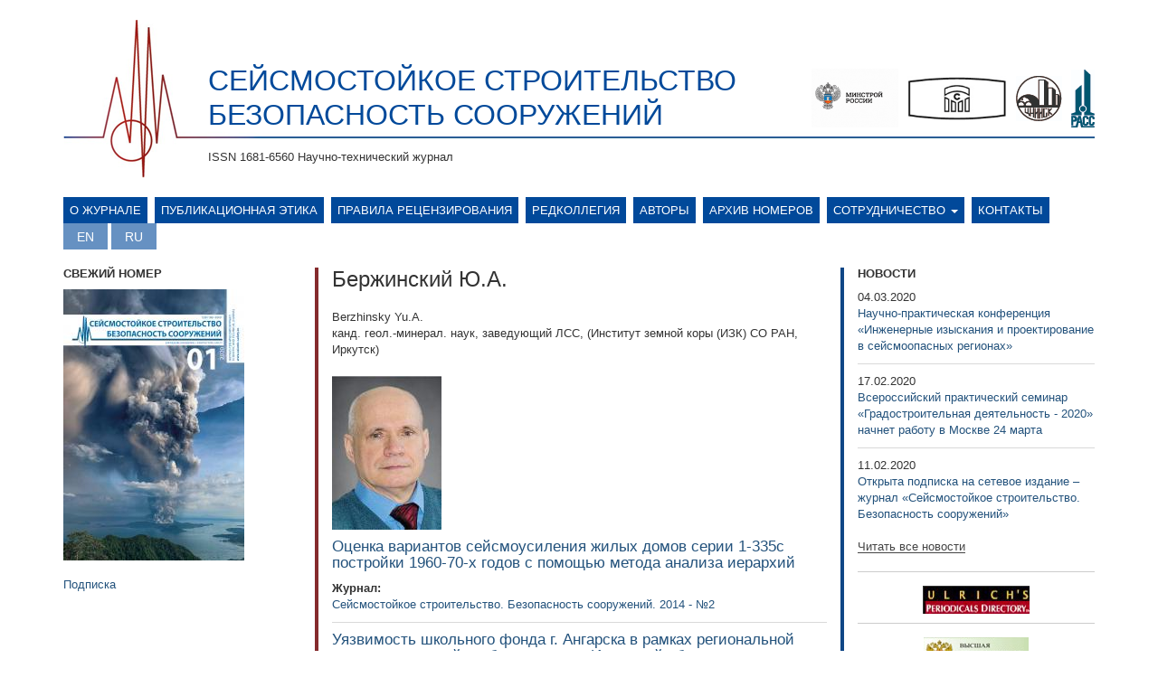

--- FILE ---
content_type: text/html; charset=utf-8
request_url: http://seismic-safety.ru/?q=authors/76%20&lang=ru
body_size: 6405
content:
<!DOCTYPE html>
<html lang="ru" dir="ltr">
<head>
  <link rel="profile" href="http://www.w3.org/1999/xhtml/vocab" />
  <meta charset="utf-8">
  <meta name="viewport" content="width=device-width, initial-scale=1.0">
  <meta http-equiv="Content-Type" content="text/html; charset=utf-8" />
<link rel="shortcut icon" href="http://seismic-safety.ru/sites/default/files/favicon_0.ico" type="image/vnd.microsoft.icon" />
<meta name="Generator" content="Drupal 7 (http://drupal.org)" />
  <title>CЕЙСМОСТОЙКОЕ СТРОИТЕЛЬСТВО БЕЗОПАСНОСТЬ СООРУЖЕНИЙ | ISSN 1681-6560 Научно-технический журнал</title>
  <style>
@import url("http://seismic-safety.ru/modules/system/system.base.css?pz2lud");
</style>
<style>
@import url("http://seismic-safety.ru/sites/all/modules/contrib/jquery_update/replace/ui/themes/base/minified/jquery.ui.core.min.css?pz2lud");
@import url("http://seismic-safety.ru/sites/all/modules/contrib/jquery_update/replace/ui/themes/base/minified/jquery.ui.theme.min.css?pz2lud");
</style>
<style>
@import url("http://seismic-safety.ru/sites/all/modules/contrib/date/date_api/date.css?pz2lud");
@import url("http://seismic-safety.ru/sites/all/modules/contrib/date/date_popup/themes/datepicker.1.7.css?pz2lud");
@import url("http://seismic-safety.ru/modules/field/theme/field.css?pz2lud");
@import url("http://seismic-safety.ru/modules/node/node.css?pz2lud");
@import url("http://seismic-safety.ru/sites/all/modules/contrib/views/css/views.css?pz2lud");
@import url("http://seismic-safety.ru/sites/all/modules/contrib/ckeditor/css/ckeditor.css?pz2lud");
</style>
<style>
@import url("http://seismic-safety.ru/sites/all/modules/contrib/ajax_nodes/ajax_nodes.css?pz2lud");
@import url("http://seismic-safety.ru/sites/all/libraries/colorbox/example1/colorbox.css?pz2lud");
@import url("http://seismic-safety.ru/sites/all/modules/contrib/ctools/css/ctools.css?pz2lud");
@import url("http://seismic-safety.ru/sites/all/modules/contrib/ctools/css/modal.css?pz2lud");
@import url("http://seismic-safety.ru/sites/all/modules/contrib/modal_forms/css/modal_forms_popup.css?pz2lud");
@import url("http://seismic-safety.ru/modules/locale/locale.css?pz2lud");
</style>
<style>
@import url("http://seismic-safety.ru/sites/all/themes/siesmetic/css/style.css?pz2lud");
</style>
  <!-- HTML5 element support for IE6-8 -->
  <!--[if lt IE 9]>
    <script src="https://cdn.jsdelivr.net/html5shiv/3.7.3/html5shiv-printshiv.min.js"></script>
  <![endif]-->
  <script src="http://seismic-safety.ru/sites/all/modules/contrib/jquery_update/replace/jquery/2.1/jquery.min.js?v=2.1.4"></script>
<script src="http://seismic-safety.ru/misc/jquery.once.js?v=1.2"></script>
<script src="http://seismic-safety.ru/misc/drupal.js?pz2lud"></script>
<script src="http://seismic-safety.ru/sites/all/modules/contrib/jquery_update/replace/ui/ui/minified/jquery.ui.core.min.js?v=1.10.2"></script>
<script src="http://seismic-safety.ru/sites/all/modules/contrib/jquery_update/replace/ui/external/jquery.cookie.js?v=67fb34f6a866c40d0570"></script>
<script src="http://seismic-safety.ru/sites/all/modules/contrib/jquery_update/replace/jquery.form/3/jquery.form.min.js?v=3.51.0"></script>
<script src="http://seismic-safety.ru/misc/ajax.js?v=7.53"></script>
<script src="http://seismic-safety.ru/sites/all/modules/contrib/jquery_update/js/jquery_update.js?v=0.0.1"></script>
<script src="http://seismic-safety.ru/sites/all/modules/contrib/admin_menu/admin_devel/admin_devel.js?pz2lud"></script>
<script src="http://seismic-safety.ru/sites/default/files/languages/ru_NN4sPLmBfQfqC46K2wpQA0IkCdPlUJvXeN9gaZ4wSUo.js?pz2lud"></script>
<script src="http://seismic-safety.ru/sites/all/modules/contrib/ajax_nodes/ajax_nodes.js?pz2lud"></script>
<script src="http://seismic-safety.ru/sites/all/libraries/colorbox/jquery.colorbox-min.js?pz2lud"></script>
<script src="http://seismic-safety.ru/sites/all/modules/contrib/colorbox/js/colorbox.js?pz2lud"></script>
<script src="http://seismic-safety.ru/sites/all/modules/contrib/colorbox/js/colorbox_load.js?pz2lud"></script>
<script src="http://seismic-safety.ru/sites/all/modules/contrib/colorbox/js/colorbox_inline.js?pz2lud"></script>
<script src="http://seismic-safety.ru/sites/all/themes/bootstrap/js/misc/_progress.js?v=7.53"></script>
<script src="http://seismic-safety.ru/sites/all/modules/contrib/ctools/js/modal.js?pz2lud"></script>
<script src="http://seismic-safety.ru/sites/all/modules/contrib/modal_forms/js/modal_forms_popup.js?pz2lud"></script>
<script src="http://seismic-safety.ru/sites/all/themes/siesmetic/bootstrap/js/affix.js?pz2lud"></script>
<script src="http://seismic-safety.ru/sites/all/themes/siesmetic/bootstrap/js/alert.js?pz2lud"></script>
<script src="http://seismic-safety.ru/sites/all/themes/siesmetic/bootstrap/js/button.js?pz2lud"></script>
<script src="http://seismic-safety.ru/sites/all/themes/siesmetic/bootstrap/js/carousel.js?pz2lud"></script>
<script src="http://seismic-safety.ru/sites/all/themes/siesmetic/bootstrap/js/collapse.js?pz2lud"></script>
<script src="http://seismic-safety.ru/sites/all/themes/siesmetic/bootstrap/js/dropdown.js?pz2lud"></script>
<script src="http://seismic-safety.ru/sites/all/themes/siesmetic/bootstrap/js/modal.js?pz2lud"></script>
<script src="http://seismic-safety.ru/sites/all/themes/siesmetic/bootstrap/js/tooltip.js?pz2lud"></script>
<script src="http://seismic-safety.ru/sites/all/themes/siesmetic/bootstrap/js/popover.js?pz2lud"></script>
<script src="http://seismic-safety.ru/sites/all/themes/siesmetic/bootstrap/js/scrollspy.js?pz2lud"></script>
<script src="http://seismic-safety.ru/sites/all/themes/siesmetic/bootstrap/js/tab.js?pz2lud"></script>
<script src="http://seismic-safety.ru/sites/all/themes/siesmetic/bootstrap/js/transition.js?pz2lud"></script>
<script src="http://seismic-safety.ru/sites/all/themes/bootstrap/js/misc/ajax.js?pz2lud"></script>
<script src="http://seismic-safety.ru/sites/all/themes/bootstrap/js/modules/ctools/js/modal.js?pz2lud"></script>
<script>jQuery.extend(Drupal.settings, {"basePath":"\/","pathPrefix":"","ajaxPageState":{"theme":"siesmetic","theme_token":"ZO1JgW8xhJo2tXsQnvUkQiNbLe6oQ30pbas0-8HDf2c","jquery_version":"2.1","js":{"sites\/all\/themes\/bootstrap\/js\/bootstrap.js":1,"sites\/all\/modules\/contrib\/jquery_update\/replace\/jquery\/2.1\/jquery.min.js":1,"misc\/jquery.once.js":1,"misc\/drupal.js":1,"sites\/all\/modules\/contrib\/jquery_update\/replace\/ui\/ui\/minified\/jquery.ui.core.min.js":1,"sites\/all\/modules\/contrib\/jquery_update\/replace\/ui\/external\/jquery.cookie.js":1,"sites\/all\/modules\/contrib\/jquery_update\/replace\/jquery.form\/3\/jquery.form.min.js":1,"misc\/ajax.js":1,"sites\/all\/modules\/contrib\/jquery_update\/js\/jquery_update.js":1,"sites\/all\/modules\/contrib\/admin_menu\/admin_devel\/admin_devel.js":1,"public:\/\/languages\/ru_NN4sPLmBfQfqC46K2wpQA0IkCdPlUJvXeN9gaZ4wSUo.js":1,"sites\/all\/modules\/contrib\/ajax_nodes\/ajax_nodes.js":1,"sites\/all\/libraries\/colorbox\/jquery.colorbox-min.js":1,"sites\/all\/modules\/contrib\/colorbox\/js\/colorbox.js":1,"sites\/all\/modules\/contrib\/colorbox\/js\/colorbox_load.js":1,"sites\/all\/modules\/contrib\/colorbox\/js\/colorbox_inline.js":1,"sites\/all\/themes\/bootstrap\/js\/misc\/_progress.js":1,"sites\/all\/modules\/contrib\/ctools\/js\/modal.js":1,"sites\/all\/modules\/contrib\/modal_forms\/js\/modal_forms_popup.js":1,"sites\/all\/themes\/siesmetic\/bootstrap\/js\/affix.js":1,"sites\/all\/themes\/siesmetic\/bootstrap\/js\/alert.js":1,"sites\/all\/themes\/siesmetic\/bootstrap\/js\/button.js":1,"sites\/all\/themes\/siesmetic\/bootstrap\/js\/carousel.js":1,"sites\/all\/themes\/siesmetic\/bootstrap\/js\/collapse.js":1,"sites\/all\/themes\/siesmetic\/bootstrap\/js\/dropdown.js":1,"sites\/all\/themes\/siesmetic\/bootstrap\/js\/modal.js":1,"sites\/all\/themes\/siesmetic\/bootstrap\/js\/tooltip.js":1,"sites\/all\/themes\/siesmetic\/bootstrap\/js\/popover.js":1,"sites\/all\/themes\/siesmetic\/bootstrap\/js\/scrollspy.js":1,"sites\/all\/themes\/siesmetic\/bootstrap\/js\/tab.js":1,"sites\/all\/themes\/siesmetic\/bootstrap\/js\/transition.js":1,"sites\/all\/themes\/bootstrap\/js\/misc\/ajax.js":1,"sites\/all\/themes\/bootstrap\/js\/modules\/ctools\/js\/modal.js":1},"css":{"modules\/system\/system.base.css":1,"misc\/ui\/jquery.ui.core.css":1,"misc\/ui\/jquery.ui.theme.css":1,"sites\/all\/modules\/contrib\/date\/date_api\/date.css":1,"sites\/all\/modules\/contrib\/date\/date_popup\/themes\/datepicker.1.7.css":1,"modules\/field\/theme\/field.css":1,"modules\/node\/node.css":1,"sites\/all\/modules\/contrib\/views\/css\/views.css":1,"sites\/all\/modules\/contrib\/ckeditor\/css\/ckeditor.css":1,"sites\/all\/modules\/contrib\/ajax_nodes\/ajax_nodes.css":1,"sites\/all\/libraries\/colorbox\/example1\/colorbox.css":1,"sites\/all\/modules\/contrib\/ctools\/css\/ctools.css":1,"sites\/all\/modules\/contrib\/ctools\/css\/modal.css":1,"sites\/all\/modules\/contrib\/modal_forms\/css\/modal_forms_popup.css":1,"modules\/locale\/locale.css":1,"sites\/all\/themes\/siesmetic\/css\/style.css":1}},"colorbox":{"opacity":"0.85","current":"{current} of {total}","previous":"\u00ab Prev","next":"Next \u00bb","close":"Close","maxWidth":"98%","maxHeight":"98%","fixed":true,"mobiledetect":true,"mobiledevicewidth":"480px"},"CToolsModal":{"loadingText":"Loading...","closeText":"Close Window","closeImage":"\u003Cimg class=\u0022img-responsive\u0022 src=\u0022http:\/\/seismic-safety.ru\/sites\/all\/modules\/contrib\/ctools\/images\/icon-close-window.png\u0022 alt=\u0022Close window\u0022 title=\u0022Close window\u0022 \/\u003E","throbber":"\u003Cimg class=\u0022img-responsive\u0022 src=\u0022http:\/\/seismic-safety.ru\/sites\/all\/modules\/contrib\/ctools\/images\/throbber.gif\u0022 alt=\u0022\u0417\u0430\u0433\u0440\u0443\u0437\u043a\u0430\u0022 title=\u0022Loading...\u0022 \/\u003E"},"modal-popup-small":{"modalSize":{"type":"fixed","width":300,"height":300},"modalOptions":{"opacity":0.85,"background":"#000"},"animation":"fadeIn","modalTheme":"ModalFormsPopup","throbber":"\u003Cimg class=\u0022img-responsive\u0022 src=\u0022http:\/\/seismic-safety.ru\/sites\/all\/modules\/contrib\/modal_forms\/images\/loading_animation.gif\u0022 alt=\u0022Loading...\u0022 title=\u0022\u0417\u0430\u0433\u0440\u0443\u0437\u043a\u0430\u0022 \/\u003E","closeText":"Close"},"modal-popup-medium":{"modalSize":{"type":"fixed","width":550,"height":450},"modalOptions":{"opacity":0.85,"background":"#000"},"animation":"fadeIn","modalTheme":"ModalFormsPopup","throbber":"\u003Cimg class=\u0022img-responsive\u0022 src=\u0022http:\/\/seismic-safety.ru\/sites\/all\/modules\/contrib\/modal_forms\/images\/loading_animation.gif\u0022 alt=\u0022Loading...\u0022 title=\u0022\u0417\u0430\u0433\u0440\u0443\u0437\u043a\u0430\u0022 \/\u003E","closeText":"Close"},"modal-popup-large":{"modalSize":{"type":"scale","width":0.8,"height":0.8},"modalOptions":{"opacity":0.85,"background":"#000"},"animation":"fadeIn","modalTheme":"ModalFormsPopup","throbber":"\u003Cimg class=\u0022img-responsive\u0022 src=\u0022http:\/\/seismic-safety.ru\/sites\/all\/modules\/contrib\/modal_forms\/images\/loading_animation.gif\u0022 alt=\u0022Loading...\u0022 title=\u0022\u0417\u0430\u0433\u0440\u0443\u0437\u043a\u0430\u0022 \/\u003E","closeText":"Close"},"bootstrap":{"anchorsFix":"0","anchorsSmoothScrolling":"0","formHasError":1,"popoverEnabled":1,"popoverOptions":{"animation":1,"html":0,"placement":"right","selector":"","trigger":"click","triggerAutoclose":1,"title":"","content":"","delay":0,"container":"body"},"tooltipEnabled":1,"tooltipOptions":{"animation":1,"html":0,"placement":"auto left","selector":"","trigger":"hover focus","delay":0,"container":"body"}}});</script>
</head>
<body class="html not-front not-logged-in two-sidebars page-authors page-authors-76- i18n-ru">
  <div id="skip-link">
    <a href="#main-content" class="element-invisible element-focusable">Перейти к основному содержанию</a>
  </div>
    <header id="navbar" role="banner" class="navbar container navbar-default">
  <div class="container">
    <div class="navbar-header">
      
                <div class="sitename">
            <a class="name" href="/?lang=ru" title="Главная">CЕЙСМОСТОЙКОЕ СТРОИТЕЛЬСТВО БЕЗОПАСНОСТЬ СООРУЖЕНИЙ</a>
          </div>
                          <div class="slogan">ISSN 1681-6560 Научно-технический журнал</div>
                      <button type="button" class="navbar-toggle" data-toggle="collapse" data-target="#navbar-collapse">
          <span class="sr-only">Toggle navigation</span>
          <span class="icon-bar"></span>
          <span class="icon-bar"></span>
          <span class="icon-bar"></span>
        </button>
                          <div class="banner-header">
                  <div class="region region-banner">
    <section id="block-block-4" class="block block-block clearfix">

      
  <div class="banner-links"><a href="http://www.minstroyrf.ru/" target="_blank"><img alt="" height="65" src="/sites//default/files/minstroy-logo.png" width="96" /></a><a href="http://www.cstroy.ru/" target="_blank"><img alt="" height="49" src="/sites/all/themes/siesmetic/img/p/nic-logo.jpg" width="110" /></a><a href="http://www.cstroy.ru/tsniisk/" target="_blank"><img alt="" height="50" src="/sites/all/themes/siesmetic/img/p/cniisk-logo.jpg" width="51" /></a><a href="http://raee.su/" target="_blank"><img alt="" height="64" src="/sites/all/themes/siesmetic/img/p/rass-logo1.jpg" width="26" /></a></div>

</section>
  </div>
            </div>
            </div>
  </div>
</header>

<div class="menu-container container">
            <div class="navbar-collapse collapse" id="navbar-collapse">
            <nav role="navigation">
                                                                                                                          <div class="region region-navigation">
    <section id="block-system-main-menu" class="block block-system block-menu clearfix">

      
  <ul class="menu nav"><li class="first leaf"><a href="/?q=node/569&amp;lang=ru">О журнале</a></li>
<li class="leaf"><a href="/?q=node/880&amp;lang=ru">Публикационная этика</a></li>
<li class="leaf"><a href="/?q=node/882&amp;lang=ru">Правила рецензирования</a></li>
<li class="leaf"><a href="/?q=node/567&amp;lang=ru">Редколлегия</a></li>
<li class="leaf"><a href="/?q=authors&amp;lang=ru">Авторы</a></li>
<li class="leaf"><a href="/?q=magazines&amp;lang=ru">Архив номеров</a></li>
<li class="expanded dropdown"><a href="/?q=node/9&amp;lang=ru" title="" data-target="#" class="dropdown-toggle" data-toggle="dropdown">Сотрудничество <span class="caret"></span></a><ul class="dropdown-menu"><li class="first leaf"><a href="/?q=content/%D0%BF%D1%80%D0%B0%D0%B2%D0%B8%D0%BB%D0%B0-%D0%BD%D0%B0%D0%BF%D1%80%D0%B0%D0%B2%D0%BB%D0%B5%D0%BD%D0%B8%D1%8F-%D0%B8-%D1%80%D0%B5%D1%86%D0%B5%D0%BD%D0%B7%D0%B8%D1%80%D0%BE%D0%B2%D0%B0%D0%BD%D0%B8%D1%8F-%D1%81%D1%82%D0%B0%D1%82%D1%8C%D0%B8&amp;lang=ru">Правила направления статьи</a></li>
<li class="last leaf"><a href="/?q=content/%D1%80%D0%B0%D0%B7%D0%BC%D0%B5%D1%89%D0%B5%D0%BD%D0%B8%D0%B5-%D1%80%D0%B5%D0%BA%D0%BB%D0%B0%D0%BC%D1%8B&amp;lang=ru">Размещение рекламы</a></li>
</ul></li>
<li class="last leaf"><a href="/?q=contacts&amp;lang=ru">Контакты</a></li>
</ul>
</section>
<section id="block-locale-language" class="block block-locale clearfix">

      
  <ul class="language-switcher-locale-session"><li class="en first active"><a href="/?q=authors/76%20&amp;lang=en" class="language-link active" xml:lang="en">English</a></li>
<li class="ru last active"><a href="/?q=authors/76%20&amp;lang=ru" class="language-link session-active active" xml:lang="ru">Русский</a></li>
</ul>
</section>
  </div>
                            </nav>
        </div>
    </div>

<div class="main-container container">

  <header role="banner" id="page-header">
      </header> <!-- /#page-header -->

  <div class="row">

          <aside class="col-sm-3" role="complementary">
          <div class="region region-sidebar-first">
    <section id="block-views-magazines-block-1" class="block block-views clearfix">

        <h2 class="block-title">Свежий номер</h2>
    
  <div class="view view-magazines view-id-magazines view-display-id-block_1 view-dom-id-0f02ca3c180599acd47a835fb17f61bd">
        
  
  
      <div class="view-content">
        <div class="views-row views-row-1 views-row-odd views-row-first views-row-last">
      
  <div class="views-field views-field-field-journal-cover-tax">        <div class="field-content"><a href="/?q=magazines/82&amp;lang=ru"><img class="img-responsive" src="http://seismic-safety.ru/sites/default/files/styles/cover_for_new_journal/public/ssbs-2020-01_cover.jpg?itok=TyDHPEYR" width="200" height="300" alt="" /></a></div>  </div>  </div>
    </div>
  
  
  
  
      <div class="view-footer">
      <p><a href="/?q=node/1"><br />
  Подписка<br />
</a></p>
    </div>
  
  
</div>
</section>
  </div>
      </aside>  <!-- /#sidebar-first -->
    
    <section class="col-sm-6">
                  <a id="main-content"></a>
                                                                <div class="region region-content">
    <section id="block-system-main" class="block block-system clearfix">

      
  <div class="view view-authors-view view-id-authors_view view-display-id-page_1 view-dom-id-da09dfe1e0a21a3e02fd0571252b42d9">
        
  
  
      <div class="view-content">
      <div class="view-grouping"><div class="view-grouping-header">Бержинский Ю.А.</div><div class="view-grouping-content"><div class="view-grouping"><div class="view-grouping-header">Berzhinsky Yu.A.</div><div class="view-grouping-content"><div class="view-grouping"><div class="view-grouping-header"></div><div class="view-grouping-content"><div class="view-grouping"><div class="view-grouping-header">канд. геол.-минерал. наук, заведующий ЛСС, (Институт земной коры (ИЗК) СО РАН, Иркутск)</div><div class="view-grouping-content">  <h3><img class="img-responsive" src="http://seismic-safety.ru/sites/default/files/styles/170240_author/public/5342826005ce59cf91410cf8362842c4_journal170x240.jpg?itok=a8oPOdTq" width="121" height="170" alt="" /></h3>
  <div class="views-row views-row-1 views-row-odd views-row-first">
      
  <div class="views-field views-field-title-1">        <span class="field-content"><a href="/?q=article/433&amp;lang=ru">Оценка вариантов сейсмоусиления жилых домов серии 1-335с постройки 1960-70-х годов с помощью метода анализа иерархий</a></span>  </div>  
  <div class="views-field views-field-field-magazine-tax-article">    <span class="views-label views-label-field-magazine-tax-article">Журнал: </span>    <div class="field-content"><a href="/?q=magazines/23&amp;lang=ru">Сейсмостойкое строительство. Безопасность сооружений. 2014 - №2</a></div>  </div>  </div>
  <div class="views-row views-row-2 views-row-even">
      
  <div class="views-field views-field-title-1">        <span class="field-content"><a href="/?q=article/469&amp;lang=ru">Уязвимость школьного фонда г. Ангарска в рамках региональной программы по сейсмобезопасности Иркутской области</a></span>  </div>  
  <div class="views-field views-field-field-magazine-tax-article">    <span class="views-label views-label-field-magazine-tax-article">Журнал: </span>    <div class="field-content"><a href="/?q=magazines/19&amp;lang=ru">Сейсмостойкое строительство. Безопасность сооружений. 2013 - №4</a></div>  </div>  </div>
  <div class="views-row views-row-3 views-row-odd">
      
  <div class="views-field views-field-title-1">        <span class="field-content"><a href="/?q=article/480&amp;lang=ru">РЕЗЕРВЫ ЖИВУЧЕСТИ БЕЗРИГЕЛЬНОГО КАРКАСА ПРИ ЗАПРОЕКТНЫХ ВОЗДЕЙСТВИЯХ</a></span>  </div>  
  <div class="views-field views-field-field-magazine-tax-article">    <span class="views-label views-label-field-magazine-tax-article">Журнал: </span>    <div class="field-content"><a href="/?q=magazines/18&amp;lang=ru">Сейсмостойкое строительство. Безопасность сооружений. 2013 - №3</a></div>  </div>  </div>
  <div class="views-row views-row-4 views-row-even">
      
  <div class="views-field views-field-title-1">        <span class="field-content"><a href="/?q=article/485&amp;lang=ru">Реализация комплексной методики паспортизации жилищного фонда на примере г. Шелехова в рамках целевой программы по сейсмобезопасности Иркутской области</a></span>  </div>  
  <div class="views-field views-field-field-magazine-tax-article">    <span class="views-label views-label-field-magazine-tax-article">Журнал: </span>    <div class="field-content"><a href="/?q=magazines/17&amp;lang=ru">Сейсмостойкое строительство. Безопасность сооружений. 2013 - №2</a></div>  </div>  </div>
  <div class="views-row views-row-5 views-row-odd">
      
  <div class="views-field views-field-title-1">        <span class="field-content"><a href="/?q=article/693&amp;lang=ru">Градостроительный подход к реконструкции жилой застройки первой панельной серии 1-335с в сейсмическом районе</a></span>  </div>  
  <div class="views-field views-field-field-magazine-tax-article">    <span class="views-label views-label-field-magazine-tax-article">Журнал: </span>    <div class="field-content"><a href="/?q=magazines/64&amp;lang=ru">Сейсмостойкое строительство. Безопасность сооружений. 2017 - №5</a></div>  </div>  </div>
  <div class="views-row views-row-6 views-row-even">
      
  <div class="views-field views-field-title-1">        <span class="field-content"><a href="/?q=article/759&amp;lang=ru">К оценке сейсмостойкости 9-этажных  блок-секций серии 111 при Спитакском землетрясении 1988 года</a></span>  </div>  
  <div class="views-field views-field-field-magazine-tax-article">    <span class="views-label views-label-field-magazine-tax-article">Журнал: </span>    <div class="field-content"><a href="/?q=magazines/70&amp;lang=ru">Сейсмостойкое строительство. Безопасность сооружений. 2018 - №3</a></div>  </div>  </div>
  <div class="views-row views-row-7 views-row-odd views-row-last">
      
  <div class="views-field views-field-title-1">        <span class="field-content"><a href="/?q=article/821&amp;lang=ru">Грунты как фактор сейсмобезопасности территорий юга Восточной Cибири</a></span>  </div>  
  <div class="views-field views-field-field-magazine-tax-article">    <span class="views-label views-label-field-magazine-tax-article">Журнал: </span>    <div class="field-content"><a href="/?q=magazines/76&amp;lang=ru">Сейсмостойкое строительство. Безопасность сооружений. 2019 - №1</a></div>  </div>  </div>
</div></div></div></div></div></div></div></div>    </div>
  
  
  
  
  
  
</div>
</section>
  </div>
    </section>

          <aside class="col-sm-3" role="complementary">
          <div class="region region-sidebar-second">
    <section id="block-views-news-block" class="block block-views clearfix">

        <h2 class="block-title">Новости</h2>
    
  <div class="view view-news view-id-news view-display-id-block view-dom-id-72726f6368fdfbbc6beca5f96f60d5f7">
        
  
  
      <div class="view-content">
        <div class="views-row views-row-1 views-row-odd views-row-first">
      
  <div class="views-field views-field-field-news-date">        <div class="field-content"><span class="date-display-single">04.03.2020</span></div>  </div>  
  <div class="views-field views-field-title">        <span class="field-content"><a href="/?q=node/950&amp;lang=ru">Научно-практическая конференция «Инженерные изыскания и проектирование в сейсмоопасных регионах»</a></span>  </div>  </div>
  <div class="views-row views-row-2 views-row-even">
      
  <div class="views-field views-field-field-news-date">        <div class="field-content"><span class="date-display-single">17.02.2020</span></div>  </div>  
  <div class="views-field views-field-title">        <span class="field-content"><a href="/?q=node/939&amp;lang=ru">Всероссийский практический семинар «Градостроительная деятельность - 2020» начнет работу в Москве 24 марта</a></span>  </div>  </div>
  <div class="views-row views-row-3 views-row-odd views-row-last">
      
  <div class="views-field views-field-field-news-date">        <div class="field-content"><span class="date-display-single">11.02.2020</span></div>  </div>  
  <div class="views-field views-field-title">        <span class="field-content"><a href="/?q=node/938&amp;lang=ru">Открыта подписка на сетевое издание – журнал «Сейсмостойкое строительство. Безопасность сооружений»</a></span>  </div>  </div>
    </div>
  
  
  
      
<div class="more-link">
  <a href="/?q=news&amp;lang=ru">
    Читать все новости  </a>
</div>
  
  
  
</div>
</section>
<section id="block-block-11" class="block block-block clearfix">

      
  <p class="rtecenter"><a href="http://ulrichsweb.serialssolutions.com/login"><img alt="" src="/?q=sites/default/files/styles/large/public/images/banner_ulrichs_0.png&amp;itok=vaUYnB3U" /></a></p>

</section>
<section id="block-block-12" class="block block-block clearfix">

      
  <p class="rtecenter"><a href="http://perechen.vak2.ed.gov.ru/list"><img alt="" src="/?q=sites/default/files/styles/large/public/images/banner_vak.png&amp;itok=MUKFUgJx" /></a></p>

</section>
<section id="block-block-15" class="block block-block clearfix">

      
  <p class="rtecenter"><a href="https://rasep.ru"><img alt="" src="/?q=sites/default/files/styles/large/public/images/banner_anri.png&amp;itok=GH9zFQmo" /></a></p>

</section>
<section id="block-block-14" class="block block-block clearfix">

      
  <p class="rtecenter"><a href="http://scholar.google.ru/scholar?hl=ru&amp;as_sdt=0%2C5&amp;q=2078-502x"><img alt="" height="76" src="/?q=sites/default/files/styles/large/public/images/banner_googlescholar_1.png&amp;itok=jiERaRG0" width="169" /></a></p>

</section>
<section id="block-block-13" class="block block-block clearfix">

      
  <p class="rtecenter"><a href="https://www.antiplagiat.ru/about"><img alt="" src="/?q=sites/default/files/styles/large/public/images/banner_antiplagiat.png&amp;itok=zipDWNad" /></a></p>

</section>
<section id="block-block-5" class="block block-block clearfix">

      
  <p class="rtecenter"><a href="http://elibrary.ru/defaultx.asp" target="_blank"><img alt="" height="27" src="/sites/default/files/styles/large/public/images/132.png?itok=IuFsXwBS" width="224" /></a></p>

</section>
<section id="block-block-9" class="block block-block clearfix">

      
  <p style="text-align:center"><a href="http://13rncee.ru" target="_blank"><img alt="" height="71" src="/?q=sites/default/files/styles/large/public/images/banner_rnkss2-1.jpg&amp;itok=eDvCLuJu" width="300" /></a></p>

</section>
<section id="block-block-10" class="block block-block clearfix">

      
  <p style="text-align:center"><a href="http://16wcsi.org" target="_blank"><img alt="" height="66" src="/?q=sites/default/files/styles/large/public/images/16wcsi.jpg&amp;itok=NyYoMBug" width="304" /></a></p>

</section>
<section id="block-block-6" class="block block-block clearfix">

      
  <p class="rtecenter"><a href="http://perechen-izdaniy.ru"><img alt="" src="/sites/default/files/styles/large/public/images/list_of_publ.png?itok=vE-ezeLr" /></a></p>

</section>
  </div>
      </aside>  <!-- /#sidebar-second -->
    
  </div>
</div>

  <footer class="footer container">
      <div class="region region-footer">
    <section id="block-block-7" class="block block-block clearfix">

      
  <p class="rteright">Мы в соцсетях: <a href="https://www.facebook.com/Научно-техн-журнал-Сейсмостойкое-строительствоБезопасность-сооружений-270955223347811/"><img alt="" height="23" src="/sites/default/files/styles/large/public/images/fb_icon_325x325.png?itok=MkLHPG94" width="23" /></a></p>

</section>
<section id="block-block-2" class="block block-block clearfix">

      
  <table border="1" cellpadding="1" cellspacing="1" style="width:20px"><tbody><tr><td>12+</td>
</tr></tbody></table><p> </p>
<p>2018  © РАСС</p>

</section>
  </div>
  </footer>
  <script src="http://seismic-safety.ru/sites/all/themes/bootstrap/js/bootstrap.js?pz2lud"></script>
</body>
</html>
